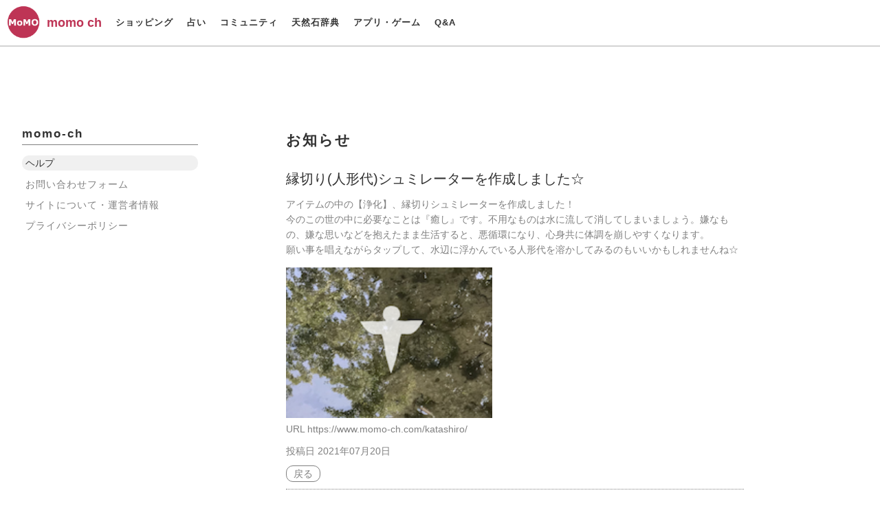

--- FILE ---
content_type: text/html; charset=UTF-8
request_url: https://www.momo-ch.com/bbs/info/?id=13
body_size: 2572
content:
<!doctype html>
<html lang="ja">
<head>
<meta charset="UTF-8">
<meta name="viewport" content="width=device-width, initial-scale=1.0, maximum-scale=1.0, minimum-scale=1.0">
<meta name="Description" content="momo chは天然石、アロマオイルの情報を提供する、タロット占い、天然石の総合情報サイトです。" />
<title>天然石、アロマオイルの情報サイト momo-ch</title>
<link rel="icon" href="../../img/favicon.ico" />
<link rel="apple-touch-icon" href="../../img/favicon.ico">
<link rel="icon" type="image/png" href="../../img/favicon.ico">
<link href="../../css/destyle.css" rel="stylesheet">
<link href="../../css/_common.css" rel="stylesheet">
<link href="../../css/hamburger.css" rel="stylesheet">
<link href="../../css/pagetop.css" rel="stylesheet">
<link href="../css/_bbs.css" rel="stylesheet">
<link href="copy.css" rel="stylesheet">
<link href="/css/style.css" rel="stylesheet">
<script src="https://ajax.googleapis.com/ajax/libs/jquery/3.5.1/jquery.min.js"></script>
<script type="text/javascript" src="reload.js"></script>
<script type="text/javascript" src="script.js"></script>
<!-- Global site tag (gtag.js) - Google Analytics -->
<script async src="https://www.googletagmanager.com/gtag/js?id=G-L1LSEG5C8H"></script>
<script>
  window.dataLayer = window.dataLayer || [];
  function gtag(){dataLayer.push(arguments);}
  gtag('js', new Date());
  gtag('config', 'G-L1LSEG5C8H');
</script>
</head>
<!--header-->
<body>
<header id="header">
<div id="header-wrapper">
<a href="https://www.momo-ch.com"><div class="logo">
<img src="https://www.momo-ch.com/img/icon.gif"></div>
</a>
<div id="site_name">momo ch</div>
<nav id="global-nav">
<ul >
<li><a href="https://www.momo-ch.com/sell/">ショッピング</a></li><li><a href="https://www.momo-ch.com/fortune/">占い</a></li><li><a href="https://www.momo-ch.com/bbs/">コミュニティ</a></li><li><a href="https://www.momo-ch.com/powerstone/">天然石辞典</a></li><li><a href="https://www.momo-ch.com/app/">アプリ・ゲーム</a></li><li><a href="https://www.momo-ch.com/qa/">Q&A</a></li></ul>
</nav>

<button type="button" class="btn js-btn">
<span class="btn-line"></span>
</button>
<span class="menu-text">MENU</span>
<nav>
<ul class="menu">
<li class="menu-list"><a href="https://www.momo-ch.com/sell/">ショッピング</a></li><li class="menu-list"><a href="https://www.momo-ch.com/fortune/">占い</a></li><li class="menu-list"><a href="https://www.momo-ch.com/bbs/">コミュニティ</a></li><li class="menu-list"><a href="https://www.momo-ch.com/powerstone/">天然石辞典</a></li><li class="menu-list"><a href="https://www.momo-ch.com/app/">アプリ・ゲーム</a></li><li class="menu-list"><a href="https://www.momo-ch.com/qa/">Q&A</a></li><li class="menu-list"><a href="http://momo-ch.com/script/mailform/contact/">お問い合わせ</a></li></ul>
</nav>
<script  type="text/javascript">
$(function () {
  $('.js-btn').on('click', function () { 
    $('.menu , .btn-line').toggleClass('open'); 
  })
});
</script>
</div>
<div class="banner">
<script async src="https://pagead2.googlesyndication.com/pagead/js/adsbygoogle.js?client=ca-pub-5691031484194146"
     crossorigin="anonymous"></script>
<!-- display_horizontal -->
<ins class="adsbygoogle"
     style="display:inline-block;width:300px;height:50px"
     data-ad-client="ca-pub-5691031484194146"
     data-ad-slot="9816700178"></ins>
<script>
     (adsbygoogle = window.adsbygoogle || []).push({});
</script>
</div>
</header><main>
<div class="contents">
<!--left-sedebar-->
<div id="left-sidebar">
<aside>
<section>
<h1>momo-ch</h1>
<h2>ヘルプ</h2>
<div id="help">
<ul>
<a href="http://momo-ch.com/script/mailform/contact/"><li>お問い合わせフォーム</li></a>
<a href="../../profile/"><li>サイトについて・運営者情報</li></a>
<a href="../../info/"><li>プライバシーポリシー</li></a>
</ul>
</div>
<div id="side-ad">

</div>
</section>
<div class="footer-fixed"></div>
</aside>
</div> 
<!--main-->
<article>
<section>
<div id="bbs">
<h1 class="heading">お知らせ</h1>
<div id="thread"><h3>縁切り(人形代)シュミレーターを作成しました☆</h3><div id='ad'></div><div id="thread-box"><p>アイテムの中の【浄化】、縁切りシュミレーターを作成しました！
今のこの世の中に必要なことは『癒し』です。不用なものは水に流して消してしまいましょう。嫌なもの、嫌な思いなどを抱えたまま生活すると、悪循環になり、心身共に体調を崩しやすくなります。
願い事を唱えながらタップして、水辺に浮かんでいる人形代を溶かしてみるのもいいかもしれませんね☆</p></div><div id="thread-box"><img src="../images/i20210804174504.png"></div><span>URL <a href='https://www.momo-ch.com/katashiro/'>https://www.momo-ch.com/katashiro/</a></span><div id="thread-box"> 投稿日 2021年07月20日</div><div class="edit-button"><a href="#" onclick="window.history.back(); return false;">戻る</a></div></div><div id="banner">

</div>
</div><!--/.bbs-->
</section>
<div class="footer-fixed"><div>
</div>
</article></div>
</main>
<!--footer-->
<p id="page-top"><a href="">▲</a></p>
<script type="text/javascript">
$(function(){
var topBtn=$('#page-top');
topBtn.hide();
$(window).scroll(function(){
  if($(this).scrollTop()>80){
    topBtn.fadeIn();
  }else{
    topBtn.fadeOut();
  }
});
topBtn.click(function(){
  $('body,html').animate({
  scrollTop: 0},500);
  return false;
});
});
</script>
<footer class="footer">
<div class="footer__container _left">
<h5>momo ch</h5><p></p></div>
<div class="footer__container _center">
<h6>MENU</h6>
<div class="footer__container  _nav">
<ul>
<li><a href="http://momo-ch.com/script/mailform/contact/">Contact</a></li><li><a href="https://www.momo-ch.com/profile/">About</a></li><li><a href="https://www.momo-ch.com/info/">Privacy Policy</a></li></ul>
</div>
</div>
<div class="footer__container _right">
<h6>FOLLOW US</h6>
<div class="footer__container _nav">
<ul>
<li><a href="https://www.instagram.com/momoch_0205/"  target="_blank" rel="noopener noreferrer">Instagram</a></li><li><a href="https://twitter.com/momo_ch_"  target="_blank" rel="noopener noreferrer">X(Twitter)</a></li></ul>
</div>
</div>
<div class="footer__container _bottom">
Copyright(c)2021 momo ch, Allright Reserve.</div>
</div><!--/.footer--></body>
</html>

--- FILE ---
content_type: text/html; charset=utf-8
request_url: https://www.google.com/recaptcha/api2/aframe
body_size: 267
content:
<!DOCTYPE HTML><html><head><meta http-equiv="content-type" content="text/html; charset=UTF-8"></head><body><script nonce="p9r32SkM7vdi3ENAedUgyQ">/** Anti-fraud and anti-abuse applications only. See google.com/recaptcha */ try{var clients={'sodar':'https://pagead2.googlesyndication.com/pagead/sodar?'};window.addEventListener("message",function(a){try{if(a.source===window.parent){var b=JSON.parse(a.data);var c=clients[b['id']];if(c){var d=document.createElement('img');d.src=c+b['params']+'&rc='+(localStorage.getItem("rc::a")?sessionStorage.getItem("rc::b"):"");window.document.body.appendChild(d);sessionStorage.setItem("rc::e",parseInt(sessionStorage.getItem("rc::e")||0)+1);localStorage.setItem("rc::h",'1768825664178');}}}catch(b){}});window.parent.postMessage("_grecaptcha_ready", "*");}catch(b){}</script></body></html>

--- FILE ---
content_type: text/css
request_url: https://www.momo-ch.com/css/_common.css
body_size: 1578
content:
@charset "utf-8";

html, body{
font: 14px/1.6 "Hiragino Kaku Gothic Pro",Osaka,"メイリオ","ＭＳ Ｐゴシック","MS PGothic",Verdana,Arial,sans-serif;
margin: 0;
padding: 0;
width: 100%;
height: 100%;
color:#313131;
height: 100%;
-webkit-text-size-adjust: 100%;
}
.display-none {
    display: none;
}
img{
outline:none;
border-style:none;
}

a{
    -webkit-transition: all 0.5s;
    -moz-transition: all 0.5s;
    transition: all 0.5s;
}
a:visited{
    -webkit-transition: all 0.5s;
    -moz-transition: all 0.5s;
    transition: all 0.5s;
}
a:hover {
    color: #be3455;
    -webkit-transition: all 0.5s;
    -moz-transition: all 0.5s;
    transition: all 0.5s;
}
.wrapper {
    min-height: 100vh;
    position: relative;
    padding-bottom: 120px;
    box-sizing: border-box;
}

/*HEADER*/
#header{
    display: flex;
    width:100%;
    border-bottom: solid 2px #d3d3d3;
    flex-direction: column;
    overflow: hidden;
}
#header-wrapper{
    width:100%;
    display: flex;
    flex-direction: row;
    align-items: center;
}
.logo{
   
    margin-top: 8px;
    margin-bottom: 10px;
    margin-left: 20px;
}

.logo img{
     width: 48px;
    height: 48px;
}
#site_name{
    font-weight: bold;
    font-size: 128%;
    margin-left: 10px;
    color: #be3455;
}
#global-nav{
    overflow: hidden;
}
#global-nav ul{
    margin-left: 10px;
}
#global-nav li{
    width: 100px;
    height:80px;
    font-size: 90%;
    letter-spacing: 1px;
    line-height: 45px;
    font-weight: bold;
    cursor: pointer;
    text-align: center;
    display: inline;
    margin: 5px 10px;
}
#global-nav li:hover{
    
}

.current-nav-li{
    width: 120px;
    height:80px;
    font-size: 100%;
    letter-spacing: 1px;
    line-height: 45px;
    font-weight: bold;
    border-bottom: solid 5px #be3455;
    cursor: pointer;
    text-align: center;
    float: left;
}
.contents{
    display: block;
    width: 100%;
    margin: 20px auto;
    overflow: hidden;
}
/*FOOTER*/
#footer{
    display: grid;
    grid-template-columns: 1fr 1fr;
    grid-template-rows: 1fr 1fr 50px;
    row-gap: 20px;
    justify-items: center;
  	align-items: center;
}
.footer__container._left {
	grid-row: 1/2;
	grid-column: 1/3;
}
.footer__container._center {
	grid-row: 2/3;
	grid-column: 1/2;
}
.footer__container._right {
	grid-row: 2/3;
	grid-column: 2/3;
	letter-spacing: 0.08rem;
}
.footer__container._bottom {
	grid-row: 3/4;
	grid-column: 1/3;
}
.footer__container._nav {
	display: block;
}
.footer__container._nav li{
	line-height: 24px;
}
.footer-small{
    color: #313131;
    letter-spacing: 5px;
}
.footer-a:hover{
    color: #FFFFFF;
}
.footer-info{
    display: flex;
    width: 100%;
    justify-content: center;
    align-items: center;
    margin-top: 20px;
    float:left;
    border-top: 1px solid #808080;
}
.footer-info-box{
    width: 100% / 3;
    padding: 10px;
    float: left;
}
.accordion-container {
  position: relative;
  width: 100%;
/*   border: 1px solid #0079c1; */
  border-top: none;
  outline: 0;
  cursor: pointer
}

.accordion-container .accordion-title {
  display: block;
  position: relative;
  margin: 0;
  padding: 0.625em 0.625em 0.625em 2em;
  font-size: 1.25em;
  color: #808080;
  cursor: pointer;
}

.accordion-container .accordion-title:hover,
.accordion-container .accordion-title:active,
.accordion-container .content-entry.open .accordion-title {
  color:#E4007F ;
}

.accordion-container .accordion-title:hover i:before,
.accordion-container .accordion-title:hover i:active,
.accordion-container .content-entry.open i {
  color: #be3455;
}

.accordion-title{
  position: relative;
}

.accordion-title:after {
  content: "";
  position: absolute;
  right: 25px;
  top: 38%;
  transition: all 0.2s ease-in-out;
  display: block;
  width: 8px;
  height: 8px;
  border-top: solid 2px #808080;
  border-right: solid 2px #808080;
  -webkit-transform: rotate(135deg);
  transform: rotate(135deg);
}

.accordion-title.open:after {
  -webkit-transform: rotate(-45deg);
  transform: rotate(-45deg);
  top: 45%;
}

.accordion-content {
  display: none;
  padding-left: 2.3125em;
}
.accordion-content li{
    line-height: 25px;
    margin-left: 4px;
    
}

.accordion-container {
  width: 220px;
  margin: 1.875em auto;
}
.sns-box{
    width: 100%;
    float:left;
}
.sns-button{
    margin-left: 5px;
    float: left;
}
.banner{
    display: none;
    margin-top: 20px;
    width: 500px;
    height:80px;
}
.banner-lower{
    margin: 10px 0 20px;;
    width: 100%;
    text-align: center;
    float: left;
}
.banner-lower-center{
    margin: 10px 0 20px;;
    width: 100%;
    float: left;
}
.banner-side{
    text-align: center;
    float: left;
}
#left-sidebar h2 {
    width: 80%;
    font-size: 100%;
    background: #f0f0f0;
    border-radius: 10px;
    color: #313131;
    margin: 5px 0px;
    padding: 0px 5px;
    float:left;
}
#help{
    float: left;
}
#help a{
    margin-top: 5px;
}
.af{
text-align: center;
width:100%;
margin: 0px 10px;
}
@media screen and (max-width:768px){
   #header-wrapper{
       width: 100%;
   }
    .footer-info{
        display: block;
        width: 100%;
        margin-top: 20px;
        float:left;
        border-top: 1px solid #808080;
    }
    .footer-info-box{
        width: 100%;
        float:none;
    }
    .banner{
        display: block;
        text-align: center;
        margin-top:10px;
        width: 100%;
        height: 60px;
    }
    #footer{
    padding-top: 10px;
    }
   
}

--- FILE ---
content_type: text/css
request_url: https://www.momo-ch.com/css/hamburger.css
body_size: 458
content:
.menu {
    position: fixed;
    top: 0;
    right: 0;
    right: -100%;
    width: 100%;
    height: 100vh;
    margin-left: auto;
    display: flex;
    flex-direction: column;
    color: #FFFFFF;
    font-size: 120%;
    background-color: rgba(190, 52, 85, 0.5);
    transition: .3s;
    z-index: 2;
}
.menu-list {
    width: 100%;
    height: 100%;
    display: flex;
    justify-content: center;
    align-items: center;
}
.menu.open {
    position :absolute;
    right: 0;
    z-index: 5;
}

.btn {
    position: absolute;
    top: 10px;
    right: 16px;
    width: 48px;
    height: 48px;
    z-index: 10;
    display: none;
}
.btn-line {
    display: block;
	position: relative;  
	width: 100%; 
	height: 4px;
	background-color: #d6d5d5;
	transition: .2s;
}
.btn-line::before,
.btn-line::after {
    content: "";
    position: absolute;
    width: 100%;
    height: 100%;
    background-color: #d6d5d5;
    transition: .5s;
}


.btn-line::before {
    transform: translateY(-16px);
}


.btn-line::after {
    transform: translateY(16px);
}
.btn-line.open {
    background-color: transparent;
}

.btn-line.open::before , .btn-line.open::after {
    content: "";
	background-color: #333;
	transition: .2s;
}

.btn-line.open::before {
	transform: rotate(45deg);
}

.btn-line.open::after {
	transform: rotate(-45deg);
}
.menu-text{
    position: absolute;
    top: 50px;
    right: 18px;
    z-index: 10;
    color:#d6d5d5;
    display: none;
}

@media screen and (max-width:768px){
    .menu-text{
        display: block;
    }
}

--- FILE ---
content_type: text/css
request_url: https://www.momo-ch.com/css/pagetop.css
body_size: 295
content:
#page-top {
  position: fixed;
  bottom: 20px;
  right: 20px;
   z-index: 99;
}
#page-top i {
  padding-top: 6px
}
#page-top a {
  display: block;
  padding: 7px 0 0 0px;
  border:1px solid #be3455;
  border-radius: 30px;
  width: 40px;
  height: 40px;
  color: #be3455;
  font-weight: bold;
  text-decoration: none;
  text-align: center;
}
#page-top a:hover {
  text-decoration: none;
  opacity: 0.7;
}

--- FILE ---
content_type: text/css
request_url: https://www.momo-ch.com/bbs/css/_bbs.css
body_size: 2732
content:
@charset "utf-8";

#header{
    top: 0px;
    left: 0px;
    position: fixed;
    background: #FFFFFF;
    overflow: visible;
    z-index: 1;
}
.header-box{
    width: 100%;
    height: 0px;
     background: rgb(228,0,127,0.1);   
    float: left;
}
.header-box p{
    font-size: 120%;
    text-align: center;
    margin-top:10px;
}
.header-box ul{
    padding: 7px 10px;
    width:30%;
    margin-left:30%;
    float: left;
}
.header-box li{
    margin-right: 30px;
    font-size: 100%;
    font-weight: bold;
    display: inline;
}
#logout-box{
    margin-top: 30px;
    margin-left: 20px;
    float: left;
}
#logout{
border: 1px solid #808080;
border-radius: 30px;
color: #808080;
padding: 2px 5px;
}
/*ARTICLE*/
.heading{
    width: 100%;
    font-size: 150%;
    font-weight: bold;
    color: #313131;
    letter-spacing: 3px;
    padding-bottom:2px;
    padding-top: 10px;
    margin-bottom: 10px;
    float: left;
}
#bbs {
    margin-top: 120px;
    font-size: 100%;
    width: 70%;
    padding: 2.5%;
    color: #808080;
    overflow: hidden;
    float: right;
    
}

#bbs h1{
    width: 100%;
    font-size: 150%;
    font-weight: bold;
    color: #313131;
    letter-spacing: 2px;
    padding-top: 5px;
    padding-bottom: 5px;
    margin-top: 10px;
    margin-bottom: 10px;
    float: left;
}
#bbs h2{
    width: 100%;
    font-size: 120%;
    color: #313131;
    letter-spacing: 2px;
    padding-top: 5px;
    padding-bottom: 5px;
    margin-top: 5px;
    margin-bottom: 5px;
    float: left;
}
#bbs h3{
font-size:140%;
font-weight: normal;
color: #313131;
}
#bbs h4{
font-size:120%;
font-weight: bold;
color: #808080;
}

#bbs p{
    color: #808080;
    font-size: 100%;
}
#thank{
    margin-top: 20px;
}

.back{
    border: 1px solid #808080;
    border-radius: 10px;
    padding:2px 10px;
    margin-top: 20px;
    float:left;
}
#info{
height: 500px;
margin:5px;
margin-top: 20px;
float: left;
overflow:scroll;
white-space: nowrap;
}
#info p{
font-size:120%;
color:#2b2b2b;
}

#thread{
float: left;
padding: 10px 0px;
width: 80%;
border-bottom:1px dotted #808080;
}
#thread-box{
width: 100%;
margin-top: 10px;
margin-bottom: 5px;
float: left;
}
#thread-box span{
font-weight: bold;
width: 100%;
margin-top: 10px;
margin-bottom: 10px;
float: left;
}
#thread-box img{
width: 300px;
}
#thread p{
white-space: pre-wrap;
color: #808080;
font-size: 100%;
font-weight: normal;
margin-top: 0px;
margin-right: 0px;
}
#comment{
width: 100px;
height: 30px;
margin-top: 5px;
margin-right: 20px;
margin-left: 10px;
text-align: center;
line-height: 28px;
border:1px solid #be3455;
border-radius: 30px;
background:#be3455;
color:#fff;
float: right;
}
#com-top{
width: 160px;
height: 30px;
margin-top: 4px;
margin-left: 30%;
margin-right: 20px;
text-align: center;
line-height: 28px;
border:1px solid #808080;
border-radius: 5px;
background:#fff; 
float: left;
}
#response-space{
width: 100%;
height: 30px;
float: left;
}
/*ASIDE*/
#left-sidebar {
    margin-top: 120px;
    display: block;
    width: 30%;
    height:100%;
    padding: 2.5%;
    margin-bottom: 30px;
    overflow: hidden;
    float: left;
}
#left-sidebar ul{
    width:90%;
    margin-left: 5px;
    margin-bottom: 20px;
    float: left;
}
#left-sidebar li{
   width: 120%;
    font-size: 100%;
    color: #808080;
    letter-spacing: 1px;
    font-weight: 400;
    line-height: 30px;
    cursor: pointer;
}
#left-sidebar li:hover{
    transition: background-color 0.5s ease-out;
}
#left-sidebar h1 {
    width: 80%;
    font-size: 120%;
    font-weight: bold;
    color: #313131;
    letter-spacing: 2px;
    padding-bottom:2px;
    padding-top: 10px;
    margin-bottom: 10px;
    border-bottom: solid 1px #808080;
    float: left;
}
#left-sidebar h2 {
    width: 80%;
    font-size: 100%;
    background: #f0f0f0;
    border-radius: 10px;
    color: #313131;
    margin: 5px 0px;
    padding: 0px 5px;
    float:left;
}
#help{
float: left;
}
#help a{
    margin-top: 5px;
}
.footer-fixed{
    width: 100%;
    height: 120px;
    float: left;
}
/*FOOTER*/
#footer{
    position: fixed;
    bottom: 0px;
    left: 0px;
}
.footer-small{
    color: #fff;
    letter-spacing: 5px;
}
#category{
width: 500px;
margin-top:5px;
margin-left:5px;
border:1px solid #808080;
border-radius: 5px;
}

#title{
width: 500px;
height: 30px;
margin-top:5px;
margin-left:5px;
padding: 2px;
border:1px solid #808080;
border-radius: 5px;
}
#name{
width: 500px;
height: 30px;
padding: 2px;
margin-top:5px;
margin-left:5px;
border:1px solid #808080;
border-radius: 5px;
}
#mail{
width: 500px;
padding: 2px;
margin-top:5px;
margin-left:5px;
border:1px solid #808080;
border-radius: 5px;
}
#url{
width: 500px;
padding: 2px;
margin-top:5px;
margin-left:5px;
border:1px solid #808080;
border-radius: 5px;
}
#text{
width: 500px;
height: 250px;
padding: 2px;
margin-top:5px;
margin-left:5px;
border:1px solid #808080;
border-radius: 5px;
}
.alert{
color:red;
}
#file{
margin-top:5px;
margin-left:60px;
}
.edit-img{
width:200px;
margin-left:100px;
}
#password{
width: 500px;
margin-top:5px;
border:1px solid #808080;
border-radius: 5px;
}
#submit{
width: 100px;
margin-top:20px;
/* margin-left: 500px; */
margin-left:90px;
text-align: center;
padding: 5px;
border:1px solid #e4007f;
border-radius: 10px;
color:#fff;
background: #be3455;
}
.must{
color:#be3455;
}
.user{
color:#313131;
}
.hide{
color:#FF0000;
}
.c_menu {
	list-style-type:none;
	margin-top: 5px;
}
.c_menu > li {
	display:inline-block;
	border:1px solid gray;
/* 	border-radius: 30px; */
	position:relative;
	text-align: center;
	margin-top: -5px;
/* 	background: #fff; */
}
.c_menu li {
    position:relative;
    margin-right: 10px;
    font-size: 100%;
    font-weight: normal;
    display: inline-block;
    width: 160px;
    height: 30px;
    padding-top: 5px;
    padding-left: 10px;
    line-height:20px;
    border:1px solid gray;
     background: #fff; 
    border-radius:5px;
    
}
.c_menu > li > ul {
	display:none;
}
.c_menu > li:hover ul {
	display:block;
	position:absolute;
	padding:0;
	margin:0;
	top:2.1em;
	left:0;
	width:160px;
	list-style-type:none;
	background: #fff;

}

cp_tab *, .cp_tab *:before, .cp_tab *:after {
	-webkit-box-sizing: border-box;
	        box-sizing: border-box;
}
.cp_tab {
	margin: 1em auto;
}
.cp_tab > input[type='radio'] {
	margin: 0;
	padding: 0;
	border: none;
	border-radius: 0;
	outline: none;
	background: none;
	-webkit-appearance: none;
	appearance: none;
	display: none;
}
.cp_tab .cp_tabpanel {
	display: none;
}
.cp_tab > input:first-child:checked ~ .cp_tabpanels > .cp_tabpanel:first-child,
.cp_tab > input:nth-child(3):checked ~ .cp_tabpanels > .cp_tabpanel:nth-child(2),
.cp_tab > input:nth-child(5):checked ~ .cp_tabpanels > .cp_tabpanel:nth-child(3),
.cp_tab > input:nth-child(7):checked ~ .cp_tabpanels > .cp_tabpanel:nth-child(4),
.cp_tab > input:nth-child(9):checked ~ .cp_tabpanels > .cp_tabpanel:nth-child(5),
.cp_tab > input:nth-child(11):checked ~ .cp_tabpanels > .cp_tabpanel:nth-child(6) {
	display: block;
}
.cp_tab > label {
	position: relative;
	display: inline-block;
	padding: 15px;
	cursor: pointer;
	border: 1px solid transparent;
	border-bottom: 0;
}
.cp_tab > label:hover,
.cp_tab > input:focus + label {
	color: #be3455;
}
.cp_tab > input:checked + label {
	margin-bottom: -1px;
	border-color: #cccccc;
	border-bottom: 1px solid #ffffff;
	border-radius: 6px 6px 0 0;
}
.cp_tab .cp_tabpanel {
	padding: 0.5em 1em;
	border-top: 1px solid #cccccc;
}
.edit-box{
    float: left;
}
.edit-button{
    width: 50px;
    text-align: center;
    border:1px solid #808080;
    border-radius: 10px;
    padding-left:2px;
    padding-right:2px;
    margin-right: 10px;
    margin-top: 5px;
    float: left;
}
#back-button{
    width: 100px;
    text-align: center;
    color:#313131;
    border:1px solid #808080;
    background: #f0f0f0;
    border-radius: 10px;
    padding: 2px 10px;
    margin-top: 10px;
}
#rule{
    font-size: 100%;
    color: #be3455;
    margin-top: 10px;
    float: left;
}
#button-box{
    margin-top: 4px;
    width: 100%;
    float: left;
}
.p-button{
    width:30px;
    height:30px;
    margin:0px 5px;
    font-size: 100%;
    text-align: center;
    color:#fff;
    background: #be3455;
    border-radius: 50px;
    padding: 5px;
    float: left;
}
.p-button_{
    width:30px;
    height:30px;
    margin:0px 5px;
    font-size: 100%;
    text-align: center;
    color:#be3455;
    background: #fff;
    border:1px #be3455 solid;
    border-radius: 50px;
    padding: 5px;
    float: left;
}
.magenta{
    color:#be3455;
}
#dialog{
}
#dialog-h2{
    font-weight: bold;
    font-size: 100%;
}
#dialog-h3{
     font-weight: bold;
     font-size: 100%;
}
#dialog-p{
    white-space: pre-wrap;
    font-weight: bold;
    font-size: 100%;
}
#dialog-cate{
     font-weight: bold;
     font-size: 100%;
}

#up-img{
    width:100px;
    margin-top:5px;
    margin-left: 100px;
}
.title{
    font-weight: bold;
}
.category{
    font-weight: bold;
}
.name{
    font-weight: bold;
}
.mail{
    font-weight: bold;
}
.text{
    font-weight: bold;
}
.img{
    font-weight: bold;
}
#coupon p{
margin-top: 10px;
font-weight: bold;
font-size:110%;
}
.code{
font-weight: bold;
font-size:200%;
color:#e4007f;
}

.back-btn{
border:1px solid #be3455;
border-radius: 20px 20px;
background:#fff;
color:#e4007f;
font-size: 100%;
padding: 1px 10px;
width: 200px;
float: right;
}
.good{
border:1px solid #be3455;
border-radius: 20px 20px;
background:#be3455;
color:#fff;
font-size: 100%;
padding: 0px 10px;
margin-right: 5px;
}
#side-ad{
    float: left;
    width: 100%;
}
@media screen and (max-width:768px)
{
    #header{
/*         position: static; */
        z-index: 1;
    }
    .header-box{
        height: 0px;
    }
    .header-box ul{
    padding: 7px 7px;
    margin-left:5px;
    width: 50%
    }
    .header-box li{
    margin-right: 5px;
    font-size: 100%;
    }

    #global-nav{
        
    }
    .global-nav-ul{
        float: none;
    }
    .global-nav-li{
         float: none;
        height: 30px;
        
    }
    
	#left-sidebar{    
	    display: none;
	}
	
    #bbs {
	    width: 100%;
	    float:none;
	    margin-top: 170px;
	    padding: 2px 20px;;
    }
    #bbs h1{
        font-size: 180%;
        margin-bottom:0px;
    }
    #bbs h2{
        font-size: 160%;
        margin-bottom:0px;
    }
    #bbs h3{
        font-size:160%;
    }
    #footer{
        width: 100%;
/*         position: static; */
        
    }
   
    #global-nav{
        display: none;
    }
     .btn{
        display: block;
    }
     #category{
        width: 98%;
        margin-left: 5px;
    }
    #title{
        width: 98%;
    }
     #name{
        width: 98%;
    }
     #text{
        width: 98%;
    }
    #mail{
        width: 98%;
    }
    #file{
        margin-left: 0px;
    }
    .edit-img{
        margin-left:0;
    }
    #password{
        width: 100%;
    }
    #submit{
        margin-left:0px;
    }
    #com-top{
        margin-left: 5px;
    }
    .cp_tab {
		width: 100%;
		font-size: 0.8em;
	}
	.cp_tab label {
		padding: 0.5em;
	}
	#comment{
/* 	    float: left; */
/* 	    font-size: 120%; */
	   }
	.c_menu{
	    height:50px;
/* 	    position: absolute; */
/* 	    top:155px; */
/* 	    left: 148px; */
	   }
	  .c_menu li {
	      height: 30px;
	 }
	.c_menu > li:hover ul {
	position:absolute;
	top:1em;
	left:0px;
	width:160px;
	list-style-type:none;
    /*background: rgb(255,255,255,1); */
    }
    #thread{
        width: 100%;
    }
    #thread p{
        font-size: 120%;
    }
    
    #thread-box {
    }
    #thread-box img{
        margin:0 auto;
        display:block;
    }
    #up-img{
    width:100px;
    margin-top:5px;
    margin-left: 0px;
    }
}

--- FILE ---
content_type: text/css
request_url: https://www.momo-ch.com/bbs/info/copy.css
body_size: 530
content:
.copy_alert {
  display: none;
}
#copy_btn {
	color: #fff;
	border-radius: 20px 20px;
	background: #be3455;
	padding: 2px 10px;
	margin-top: 22px;
}
#copy-box{
	display: inline;
}
#code{
	font-size: 200%;
	color: #be3455;
	font-weight: bold;
	width: 20%;
}
#thread-box span {
 width: 50%;
 }
 #coupon{
 	height: 140px;
 }
 .finish{
 	font-size:140%;
 }
 #this{
 	width: 300px;
 	height: 40px;
 	margin: 10px 0px;
 	font-weight: bold;
 	border: 2px solid #808080;
 	border-radius: 20px 20px;
 	padding: 6px 5px;
 	text-align: center;
 }
#msg_box{
    width: 100%;
  }
 @media screen and (max-width:768px){
  #this{	
 	width: 100%;
 }
 	
 }

--- FILE ---
content_type: text/css
request_url: https://www.momo-ch.com/css/style.css
body_size: 1477
content:
@charset "utf-8";
body{
    margin: 0;
    padding: 0;
    font-family: 'Noto Sans JP', sans-serif;
}
#site_name {
	color: #be3455;
}
.wrapper{
	max-width: 100%;
	height: 100vh;
	margin: 0px auto;
}
.logo-box {
	display: flex;
}
.logo {
	margin-left: 10px;
}
.logo img {
}
.brand {
	font-size: 140%;
	margin-top: 4px;
	margin-left: 10px;
	color: #e4007f;
}
.grid{
 	display: grid;
    grid-template-columns: 1fr;
    grid-template-rows: 50px 1fr 200px;
    grid-gap: 10px;
}

.grid__container._header{
	grid-row: 1/2;
	grid-column: 1/2;
}

.grid__container._left-side{
	grid-row: 2/3;
	grid-column: 1/2;
}

.grid__container._contents{
	grid-row: 2/3;
	grid-column: 1/2;
	row-gap: 10px;
}
.grid__container._footer{
	grid-row: 3/4;
	grid-column: 1/2;
}
.grid__container-top{
	width: 100%;
	height: 360px;
	overflow: hidden;
	text-align: center;
}
.grid__container-top img{
	width: 100%;
}
.grid__container-about{
	width: auto;
	height: calc(100vh - 50px);
	overflow: hidden;
}
.grid__container-item{
	width: auto;
	height: 100vh;
	overflow: hidden;
}
.grid__container-item-des{
	width: auto;
	height: auto;
	overflow: hidden;
}

.flex__container._flex-box.grid-box {
    display: grid;
    grid-template-columns: 1fr 1fr 1fr 1fr 1fr 1fr 1fr;
    row-gap: 2px;
    column-gap: 2px;
    margin: 10px auto;
    
}
.flex__container._flex-box.grid-box img {
    width: 100%;
    border: 1px solid #000;
}
.flex__container._flex-box._grid-box {
    display: grid;
    grid-template-columns: 1fr 1fr 1fr 1fr 1fr 1fr 1fr 1fr 1fr;
    row-gap: 2px;
    column-gap: 2px;
    margin: 10px auto;
    
}
.flex__container._flex-box._grid-box img {
    width: 100%;
    border: 1px solid #000;
}
.on {
    opacity: 1.0;
}
.off {
    opacity: 0.1;
}
.grid__container-content-top{
	width: auto;
	height: calc(100vh - 100px);
	overflow: hidden;
	text-align: center;
	margin: 20px 0px;
/* 	background: #be3455; */
	border: 1px solid #be3455;
}
.grid__container-content{
	width: auto;
	height: 80vh;
	overflow: hidden;
	text-align: center;
	margin: 20px 0px;
}
.grid__container-content-ch{
	width: 90%;
	overflow: hidden;
	text-align: center;
	margin: 0 auto;
}

.flex__container {
	display: flex;
	flex-direction: column;
	justify-content: space-around;
	height: 100%;
}
.flex__container._flex-box{
	overflow: visible;
	width: 100%;
	display: flex;
	justify-content: center;
	align-items: center;
}
.flex__container._flex-box img {
	width: 100%;
	margin: 0 auto;
}
.flex__container._flex-box._item{
	display: flex;
	align-items: center;
}
.flex__container._flex-box._item img{
	width: 300px;
	height: 300px;
}
.flex__container._flex-box._text{
	display: flex;
	flex-direction: column;
	justify-content: center;
	margin: 0 auto;
	white-space: pre-wrap;
}
.flex__container._flex-box._text img{
	width: 80%;
	height: auto;
}
._add{
	height: 100px;
}
._viva-magenta {
	background: #be3455;
}
._pastel_magenta {
	background: #f599c3;
}
.flex__container._flex-box._text h1{
	font-weight: bold;
	text-align: center;
	font-size: 400%;
	color: #fff;
        margin-top:10px;
}
.flex__container._flex-box._text h2{
	font-weight: bold;
	text-align: center;
	font-size: 200%;
	margin: 20px 0px;
}
.flex__container._flex-box._text h3{
	font-weight: bold;
	font-size: 240%;
}
.flex__container._flex-box._text h4{
	text-align: center;
	font-size: 120%;
	margin: 20px 0px;
}
.flex__container._flex-box._text h5{
	font-weight: bold;
	text-align: center;
	font-size: 200%;
	margin: 20px 0px;
	color: #fff;
}
.flex__container._flex-box._text span{
	font-size: 120%;
	white-space: pre-wrap;
	line-height: 1.5rem;
	text-align: center;
}
.flex__container._flex-box._text p{
	font-size: 100%;
	white-space: pre-wrap;
	line-height: 1.5rem;
	text-align: center;
	margin: 5px 0px;
}
.view-more {
	border-bottom: 1px solid #000;
}
.flex__container._flex-box._text._text-box {
	width: 90%;
	margin: 0 auto;
}
.flex__container._flex-box._text ul{
	text-align: center;
	overflow: hidden;
}
.flex__container._flex-box._text li{
	padding:10px 0;
	font-size: 100%;
	border-bottom: 1px #000 dotted;
	text-align: left;
}

.news-list-scroll {
	width: 100%;
	height: 200px;
	overflow-y: scroll;
}
.header {
	position: fixed;
	width: 100%;
	z-index: 10;
}
.header__wrapper {
	display: flex;
	justify-content: space-between;
	align-items: center;
	background: #fff;
	opacity: 0.7;
}
.nav-box {
	display:none;
}
.nav-box._nav {
	margin-left: auto;
}
.nav-box._nav ul {
	display: flex;
}
.nav-box._nav li {
	list-style-type: none;
}
.nav-box._nav ul li a {
	padding: 0 24px;
	font-size: 80%;
	font-weight: bold;
}
.nav-box._nav a {
	text-decoration: none;
}

.footer{
	display: grid;
    grid-template-columns: 1fr 1fr;
    grid-template-rows: 1fr 1fr 50px;
    row-gap: 20px;
    justify-items: center;
  	align-items: center;
}
.footer h5 {
	font-size: 200%;
	margin-bottom: 12px;
	font-weight: bold;
	text-align: center;
}
.footer h6 {
	font-size: 110%;
	margin-bottom: 12px;
	font-weight: bold;
}
.footer p {
}
.footer__container._left {
	grid-row: 1/2;
	grid-column: 1/3;
}
.footer__container._center {
	grid-row: 2/3;
	grid-column: 1/2;
}
.footer__container._right {
	grid-row: 2/3;
	grid-column: 2/3;
	letter-spacing: 0.08rem;
}
.footer__container._bottom {
	grid-row: 3/4;
	grid-column: 1/3;
}
.footer__container._nav {
	display: block;
}
.footer__container._nav li{
	line-height: 32px;
	font-size: 120%;
}
@media (min-width:768px){

.brand {
}
.grid{
      display: grid;
      grid-template-columns: 1fr;
      grid-template-rows: 50px 1fr 200px;
      gap: 1px;
  }

.grid__container._header{
	grid-row: 1/2;
	grid-column: 1/2;
}

.grid__container._left-side{
	grid-row: 2/3;
	grid-column: 1/2;
}

.grid__container._contents{
	grid-row: 2/3;
	grid-column: 1/2;
}
.grid__container-content-ch{
	width: 80%;
}
.flex__container._flex-box{
	overflow: hidden;
}

.flex__container._flex-box._text span{
	font-size: 100%;
}
.flex__container._flex-box img {
	width: 100%;
}
.flex__container._flex-box._item img{
	width: 360px;
	height: 360px;
}
.grid__container._footer{
	grid-row: 3/4;
	grid-column: 1/2;
}
.flex__container {
	flex-direction: row;
}
.grid__container-top{
	width: auto;
	height: calc(100vh - 50px);
	overflow: hidden;
}
.grid__container-top img{
	width: 540px;
}
.flex__container._flex-box._text._text-box {
	width: 80%;
}
.flex__container._flex-box._text h1{
	font-size: 500%;
}
.flex__container._flex-box.grid-box img {
    width: 60%;
    border: 1px solid #000;
}
.flex__container._flex-box._grid-box img {
    width: 70%;
    border: 1px solid #000;
}
.header__wrapper {
	
}
.nav-box {
	display: inline;
}
.footer{
	display: grid;
    grid-template-columns: 1fr 1fr 1fr;
    grid-template-rows: 220px 50px;
    gap: 1px;
    justify-items: center;
  	align-items: center;
}
.footer__container._left {
	grid-row: 1/2;
	grid-column: 1/2;
}
.footer__container._center {
	grid-row: 1/2;
	grid-column: 2/3;
}
.footer__container._right {
	grid-row: 1/2;
	grid-column: 3/4;
}
.footer__container._bottom {
	grid-row: 2/3;
	grid-column: 1/4;
}

}

--- FILE ---
content_type: application/javascript
request_url: https://www.momo-ch.com/bbs/info/script.js
body_size: 439
content:
$(function() {
  $('#copy_btn').on('click', function(){
    let text = $('#code').text();
    if(navigator.clipboard) {
        navigator.clipboard.writeText(text).then(function() {
            $('#copyalert').show().delay(1000).fadeOut(400);
        });
    } else {
        let $textarea = $('<textarea></textarea>');
        $textarea.text(text);
        $(this).append($textarea);
        $textarea.select();
        document.execCommand('copy');
        $textarea.remove();
        $('#copyalert').show().delay(1000).fadeOut(400);
    }
  });
});

--- FILE ---
content_type: application/javascript
request_url: https://www.momo-ch.com/bbs/info/reload.js
body_size: 117
content:
window.addEventListener('pageshow',()=>{
  if(window.performance.navigation.type==2) location.reload();
});

//window.onpageshow = function(event) {
   // if (event.persisted) {
      //window.location.reload(true);
    //}
 //};